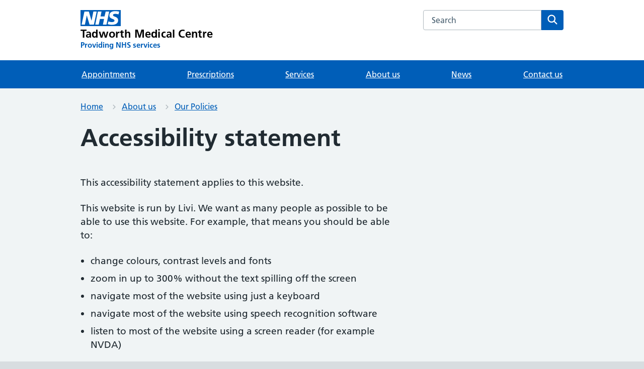

--- FILE ---
content_type: text/html; charset=utf-8
request_url: https://www.tadworthmedicalcentre.nhs.uk/about-us/our-policies/222
body_size: 19471
content:

<!DOCTYPE html>
<html lang="en" style="">
    <head>
        <meta charset="utf-8"/>
        <meta http-equiv="X-UA-Compatible" content="IE=edge"/>
        <meta name="viewport"
              content="width=device-width, initial-scale=1, shrink-to-fit=no"/>
        
        <link type="font/woff2"
              href="https://assets.nhs.uk/fonts/FrutigerLTW01-55Roman.woff2"
              rel="preload"
              as="font"
              crossorigin>
        <link type="font/woff2"
              href="https://assets.nhs.uk/fonts/FrutigerLTW01-65Bold.woff2"
              rel="preload"
              as="font"
              crossorigin>
        <link href="https://cloudfront.net" rel="preconnect" crossorigin>
        
        <title>
            Accessibility statement - Tadworth Medical Centre
        </title>
        <meta name="description"
              content="Tadworth Medical Centre website by Livi, "/>
        <link rel="canonical" href="http://www.tadworthmedicalcentre.nhs.uk/about-us/our-policies/222">
        <link href="https://d1ngql92u96qt3.cloudfront.net/web/favicons/apple-touch-icon.15a5044def06.png"
              rel="apple-touch-icon">
        <link href="https://d1ngql92u96qt3.cloudfront.net/web/favicons/favicon.15a5044def06.png" rel="icon">
        <link rel="shortcut icon"
              href="https://d1ngql92u96qt3.cloudfront.net/web/favicons/favicon.68c7f017cfba.ico"
              type="image/x-icon">
        <link rel="apple-touch-icon"
              href="https://d1ngql92u96qt3.cloudfront.net/web/favicons/apple-touch-icon-180x180.15a5044def06.png">
        <link rel="mask-icon"
              href="https://d1ngql92u96qt3.cloudfront.net/web/favicons/favicon.ec22bc2cbc81.svg">
        <link rel="icon"
              sizes="192x192"
              href="https://d1ngql92u96qt3.cloudfront.net/web/favicons/favicon-192x192.43924bfe6c7e.png">
        <meta name="msapplication-TileImage"
              content="https://d1ngql92u96qt3.cloudfront.net/web/favicons/mediumtile-144x144.cf4985872492.png">
        <meta name="msapplication-TileColor" content="#005eb8">
        <meta name="msapplication-square70x70logo"
              content="https://d1ngql92u96qt3.cloudfront.net/web/favicons/smalltile-70x70.29f75b06cf75.png">
        <meta name="msapplication-square150x150logo"
              content="https://d1ngql92u96qt3.cloudfront.net/web/favicons/mediumtile-150x150.89688d93af5b.png">
        <meta name="msapplication-wide310x150logo"
              content="https://d1ngql92u96qt3.cloudfront.net/web/favicons/widetile-310x150.535c3996630d.png">
        <meta name="msapplication-square310x310logo"
              content="https://d1ngql92u96qt3.cloudfront.net/web/favicons/largetile-310x310.294742e00ff4.png">
        
            <meta property="og:title"
                  content="Accessibility statement - Tadworth Medical Centre"/>
            <meta property="og:description"
                  content="Tadworth Medical Centre website by Livi"/>
            <meta property="og:site_name"
                  content="Tadworth Medical Centre"/>
            <meta property="og:type" content="website" />
            <meta property="og:url"
                  content="http://www.tadworthmedicalcentre.nhs.uk/about-us/our-policies/222"/>
            <meta property="og:image"
                  content="https://d1ngql92u96qt3.cloudfront.net/web/assets/open-graph.a74435697f45.png"/>
        
        
            
        
        
            
            <script src="https://cdn.ablyft.com/s/59829401.js"></script>
        
        
        <link rel="stylesheet"
              type="text/css"
              href="https://d1ngql92u96qt3.cloudfront.net/web/css/app.min.e72578c5b715.css">
        <script type="text/javascript" src="https://d1ngql92u96qt3.cloudfront.net/web/js/app.min.f4301ad1caef.js" defer></script>
    </head>
    <body class="">
        
        <script>
      document.body.className = ((document.body.className) ? document.body.className + ' js-enabled' : 'js-enabled');
        </script>
        <a class="nhsuk-skip-link" href="#maincontent">Skip to main content</a>
        
            
        
        
            <header class="nhsuk-header nhsuk-header--organisation nhsuk-header--white"
        role="banner">
    <div class="nhsuk-header__container">
        <div class="nhsuk-header__logo">
            <a class="nhsuk-header__link"
               href="/"
               aria-label="Tadworth Medical Centre homepage">
                <svg class="nhsuk-logo"
                     xmlns="http://www.w3.org/2000/svg"
                     viewBox="0 0 40 16"
                     height="40"
                     width="100">
                    <path class="nhsuk-logo__background" fill="#005eb8" d="M0 0h40v16H0z"></path>
                    <path class="nhsuk-logo__text" fill="#fff" d="M3.9 1.5h4.4l2.6 9h.1l1.8-9h3.3l-2.8 13H9l-2.7-9h-.1l-1.8 9H1.1M17.3 1.5h3.6l-1 4.9h4L25 1.5h3.5l-2.7 13h-3.5l1.1-5.6h-4.1l-1.2 5.6h-3.4M37.7 4.4c-.7-.3-1.6-.6-2.9-.6-1.4 0-2.5.2-2.5 1.3 0 1.8 5.1 1.2 5.1 5.1 0 3.6-3.3 4.5-6.4 4.5-1.3 0-2.9-.3-4-.7l.8-2.7c.7.4 2.1.7 3.2.7s2.8-.2 2.8-1.5c0-2.1-5.1-1.3-5.1-5 0-3.4 2.9-4.4 5.8-4.4 1.6 0 3.1.2 4 .6">
                    </path>
                </svg>
                <span class="nhsuk-organisation-name">Tadworth Medical Centre</span>
                <span class="nhsuk-organisation-descriptor">Providing NHS services</span>
            </a>
        </div>
        <div class="nhsuk-header__content" id="content-header">
            <div class="nhsuk-header__search">
                <div class="nhsuk-header__search-wrap" id="wrap-search">
                    <form class="nhsuk-header__search-form"
                          id="search"
                          action="/search"
                          method="get"
                          role="search">
                        <label class="nhsuk-u-visually-hidden" for="query">Search the Tadworth Medical Centre website</label>
                        <input class="nhsuk-search__input"
                               id="query"
                               name="query"
                               type="search"
                               placeholder="Search"
                               autocomplete="off">
                        <button class="nhsuk-search__submit" type="submit">
                            <svg class="nhsuk-icon nhsuk-icon__search"
                                 xmlns="http://www.w3.org/2000/svg"
                                 viewBox="0 0 24 24"
                                 aria-hidden="true"
                                 focusable="false">
                                <path d="M19.71 18.29l-4.11-4.1a7 7 0 1 0-1.41 1.41l4.1 4.11a1 1 0 0 0 1.42 0 1 1 0 0 0 0-1.42zM5 10a5 5 0 1 1 5 5 5 5 0 0 1-5-5z">
                                </path>
                            </svg>
                            <span class="nhsuk-u-visually-hidden">Search</span>
                        </button>
                    </form>
                </div>
            </div>
        </div>
    </div>
    <div class="nhsuk-navigation-container">
        <nav class="nhsuk-navigation"
             id="header-navigation"
             role="navigation"
             aria-label="Primary navigation">
            <ul class="nhsuk-header__navigation-list">
                
                    
                    <li class="nhsuk-header__navigation-item">
    <a class="nhsuk-header__navigation-link" href="/services/request-or-cancel-an-appointment/">Appointments</a>
</li>

                
                
                
                    
                    <li class="nhsuk-header__navigation-item">
    <a class="nhsuk-header__navigation-link" href="/services/order-a-repeat-prescription/">Prescriptions</a>
</li>

                
                
                <li class="nhsuk-header__navigation-item">
    <a class="nhsuk-header__navigation-link" href="/services/">Services</a>
</li>

                
                <li class="nhsuk-header__navigation-item">
    <a class="nhsuk-header__navigation-link" href="/about-us/">About us</a>
</li>

                
                <li class="nhsuk-header__navigation-item">
    <a class="nhsuk-header__navigation-link" href="/about-us/news/">News</a>
</li>

                
                <li class="nhsuk-header__navigation-item">
    <a class="nhsuk-header__navigation-link" href="/our-surgeries/">Contact us</a>
</li>

                <li class="nhsuk-header__navigation-item nhsuk-header__navigation-item--home">
                    <a class="nhsuk-header__navigation-link" href="/">Home</a>
                </li>
                <li class="nhsuk-mobile-menu-container">
                    <button class="nhsuk-header__menu-toggle nhsuk-header__navigation-link"
                            id="toggle-menu"
                            aria-expanded="false">
                        <span class="nhsuk-u-visually-hidden">Browse</span>
                        More
                        <svg class="nhsuk-icon nhsuk-icon__chevron-down"
                             xmlns="http://www.w3.org/2000/svg"
                             viewBox="0 0 24 24"
                             aria-hidden="true"
                             focusable="false">
                            <path d="M15.5 12a1 1 0 0 1-.29.71l-5 5a1 1 0 0 1-1.42-1.42l4.3-4.29-4.3-4.29a1 1 0 0 1 1.42-1.42l5 5a1 1 0 0 1 .29.71z">
                            </path>
                        </svg>
                    </button>
                </li>
            </ul>
        </nav>
    </div>
</header>

        
        
            


            
            
        
        
            


            
                
    <nav class="nhsuk-breadcrumb nhsuk-u-margin-bottom-4"
         aria-label="Breadcrumb">
        <div class="nhsuk-width-container">
            <ol class="nhsuk-breadcrumb__list">
                
                    <li class="nhsuk-breadcrumb__item">
                        <a class="nhsuk-breadcrumb__link" href="/">Home</a>
                    </li>
                
                    <li class="nhsuk-breadcrumb__item">
                        <a class="nhsuk-breadcrumb__link" href="/about-us/">About us</a>
                    </li>
                
                    <li class="nhsuk-breadcrumb__item">
                        <a class="nhsuk-breadcrumb__link" href="/about-us/our-policies/">Our Policies</a>
                    </li>
                
            </ol>
            
                <p class="nhsuk-breadcrumb__back">
                    <a class="nhsuk-breadcrumb__backlink" href="/about-us/our-policies/"><span class="nhsuk-u-visually-hidden">Back to &nbsp;</span>Our Policies</a>
                </p>
            
        </div>
    </nav>


            
            <div class="nhsuk-width-container">
                
                <main id="maincontent"
                      class="nhsuk-main-wrapper nhsuk-u-padding-top-0"
                      role="main">
                    
    <div class="nhsuk-grid-row">
        <div class="nhsuk-grid-column-two-thirds">
            <h1>Accessibility statement</h1>
            <p><p>This accessibility statement applies to this website.</p>
<p>This website is run by Livi. We want as many people as possible to be able to use this website. For example, that means you should be able to:</p>
<ul>
<li>change colours, contrast levels and fonts</li>
<li>zoom in up to 300% without the text spilling off the screen</li>
<li>navigate most of the website using just a keyboard</li>
<li>navigate most of the website using speech recognition software</li>
<li>listen to most of the website using a screen reader (for example NVDA)</li>
</ul>
<p>We&rsquo;ve also made the website text as simple as possible to understand.</p>
<p><a href="https://mcmw.abilitynet.org.uk/">AbilityNet</a>&nbsp;has advice on making your device easier to use if you have a disability.</p>
<h2>Feedback and contact information</h2>
<p>If you have feedback, or need information on this website in a different format, contact&nbsp;<a href="mailto:websitesupport@livi.co.uk">websitesupport@livi.co.uk</a></p>
<p>We&rsquo;ll get back to you in 5 working days.</p>
<h2>Reporting accessibility problems with this website</h2>
<p>We&rsquo;re always looking to improve the accessibility of this website. If you find any problems not listed on this page or think we&rsquo;re not meeting accessibility requirements, contact&nbsp;<a href="mailto:websitesupport@livi.co.uk">websitesupport@livi.co.uk</a></p>
<h2>Enforcement procedure</h2>
<p>The Equality and Human Rights Commission (EHRC) is responsible for enforcing the Public Sector Bodies (Websites and Mobile Applications) (No. 2) Accessibility Regulations 2018 (the &lsquo;accessibility regulations&rsquo;).</p>
<p>If you&rsquo;re not happy with how we respond to your complaint,&nbsp;<a href="https://www.equalityadvisoryservice.com/">contact the Equality Advisory and Support Service (EASS)</a>.</p>
<h2>Contacting us by phone or visiting us in person</h2>
<p>Our offices have audio induction loops, or if you contact us before your visit we can arrange a British Sign Language (BSL) interpreter.</p>
<p>Contact the practice to find out about audio induction loops and BSL interpreters.</p>
<h2>Technical information about this website&rsquo;s accessibility</h2>
<p>We are committed to making its website accessible, in accordance with the Public Sector Bodies (Websites and Mobile Applications) (No. 2) Accessibility Regulations 2018.</p>
<h3>Compliance status</h3>
<p>This website is partially compliant with the&nbsp;<a href="https://www.w3.org/TR/WCAG21/">Web Content Accessibility Guidelines version 2.1</a>&nbsp;AA standard, due to the non-compliances listed below.</p>
<ul>
<li>Contrast of dashes in a Contents list. This has been raised as an issue with the NHS design team, who have added it to the <a href="https://github.com/nhsuk/nhsuk-service-manual-community-backlog/issues/508">NHS.uk backlog on GitHub</a>.</li>
</ul>
<h3>Disproportionate burden</h3>
<p>Nothing on the site is a disproportionate burden to fix.</p>
<h3>Content that&rsquo;s not within the scope of the accessibility regulations</h3>
<p>No content is outside the scope of the accessibility regulations.</p>
<h2>Preparation of this accessibility statement</h2>
<p>This statement was prepared on 28 March 2024. It was last reviewed on 28 March 2024.</p>
<p>This website was last tested on 28 February 2024. The test was carried out by Livi.</p>
<p>The website is based on six templates. We took at least one page from each template to test. We chose pages that cover the range of user tasks and functionality on the site.</p></p>
            
            <div class="activity-publication-date" style="margin-top: 4rem;">
                
                    <span class="date-published">
                        <strong>Date Published:</strong> 10th April, 2025
                    </span>
                
            </br>
            
                <span class="last-updated">
                    <strong>Date Last Updated:</strong> 10th April, 2025
                </span>
            
        </div>
    </div>
</div>

                </main>
            </div>
        
        
            <footer role="contentinfo">
    <div class="nhsuk-footer-container" id="nhsuk-footer">
        <div class="nhsuk-width-container">
            
            <div class="nhsuk-grid-row">
                <div class="nhsuk-grid-column-one-half">
                    <h3 class="nhsuk-heading-s nhsuk-u-margin-bottom-2">Information</h3>
                    <hr class="app-footer__divider" />
                    <ul class="nhsuk-footer__list">
                        <li>
                            <a class="nhsuk-u-font-size-16" href="/about-us/our-policies/">Our policies</a>
                        </li>
                        
                            <li>
                                <a class="nhsuk-u-font-size-16"
                                   href="/services/give-feedback-or-make-a-complaint/">Feedback</a>
                            </li>
                        
                        
                            <li>
                                <a class="nhsuk-u-font-size-16"
                                   href="/about-us/our-policies/222">Accessibility statement</a>
                            </li>
                        
                    </ul>
                </div>
                
                    <div class="nhsuk-grid-column-one-half">
                        <h3 class="nhsuk-heading-s nhsuk-u-margin-bottom-2">CQC rating</h3>
                        <hr class="app-footer__divider" />
                        <div class="app-cqc">
                            <script type="text/javascript"
                                    src="//www.cqc.org.uk/sites/all/modules/custom/cqc_widget/widget.js?data-id=1-547877795&data-host=www.cqc.org.uk&type=location"
                                    defer></script>
                        </div>
                    </div>
                
                
            </div>
            <div class="nhsuk-grid-row">
                <div class="nhsuk-grid-column-full">
                    
                        <p class="nhsuk-u-secondary-text-color nhsuk-u-font-size-16 nhsuk-u-margin-top-4">
                            We are part of <a href="/our-primary-care-network/">Banstead Healthcare PCN</a>
                            and <a href="https://www.surreyheartlands.org/">Surrey Heartlands Health and Care Partnership</a>
                        </p>
                    
                    <hr class="app-footer__divider nhsuk-u-margin-top-4" />
                <a href="https://www.livi.co.uk/practice-websites"
                   class="app_footer__powered"
                   target="_blank"
                   rel="noopener noreferrer">Powered by <span class="nhsuk-u-visually-hidden">Livi</span>
                <svg width="29"
                     height="14"
                     viewBox="0 0 29 14"
                     fill="none"
                     xmlns="http://www.w3.org/2000/svg"
                     aria-hidden="true">
                    <path d="M9.44606 0C8.26069 0 7.44574 0.74505 7.44574 1.80198C7.44574 2.85891 8.26069 3.58664 9.44606 3.58664C10.6314 3.58664 11.4464 2.85891 11.4464 1.80198C11.4464 0.74505 10.6314 0 9.44606 0Z" fill="#002845"/>
                    <path d="M11.2239 4.48763H7.6678V14H11.2239V4.48763Z" fill="#002845"/>
                    <path d="M3.55612 9.09653V1.02226H0V9.18316C0 12.5619 1.40763 14 4.72298 14C5.29714 14 5.81574 13.948 6.37139 13.8441V10.6733C6.038 10.7945 5.68609 10.8639 5.27862 10.8639C3.55612 10.8639 3.55612 9.63366 3.55612 9.09653Z" fill="#002845"/>
                    <path d="M18.1975 10.5485L15.9657 4.48763H12.1503L16.0452 14H20.2125L24.1707 4.48763H20.4294L18.1975 10.5485Z" fill="#002845"/>
                    <path d="M28.6529 4.48763H25.0968V14H28.6529V4.48763Z" fill="#002845"/>
                    <path d="M26.8747 3.58664C28.0601 3.58664 28.875 2.85891 28.875 1.80198C28.875 0.74505 28.0601 0 26.8747 0C25.6893 0 24.8744 0.74505 24.8744 1.80198C24.8744 2.85891 25.6893 3.58664 26.8747 3.58664Z" fill="#002845"/>
                </svg>
            </a>
        </div>
    </div>
</div>
</div>
</footer>

        
        
            <!--  -->
            
        
    </body>
</html>
